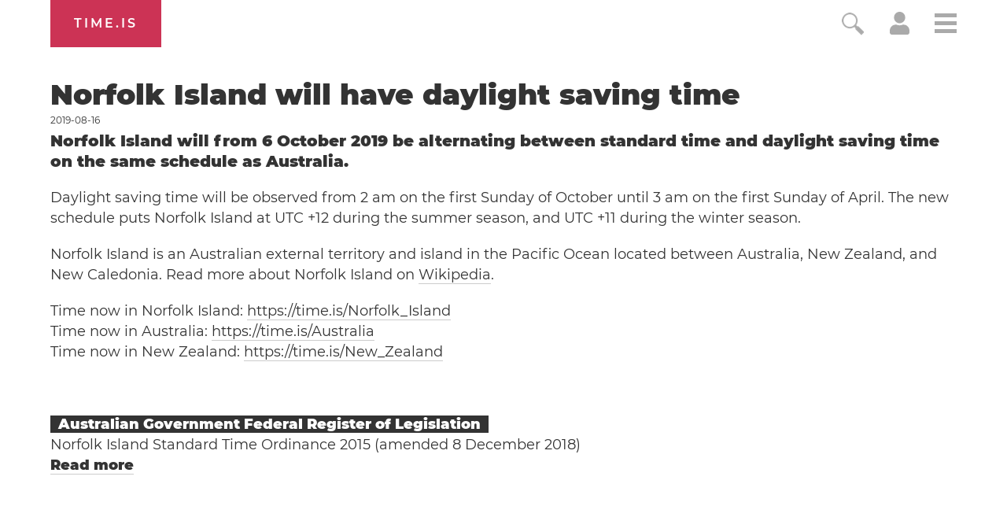

--- FILE ---
content_type: text/html; charset=utf-8
request_url: https://time.is/t1/?hu.0.10.196.0P.0.161.1768675279485.1768675278102..N
body_size: -17
content:
1768675279528
0
161_(UTC,_UTC+00:00)
1768675279485


0117<a target="_blank" href="https://www.artsbirthday.net/">Art's Birthday</a> / Benjamin Franklin Day
0119<a target="_blank" href="http://mlkday.gov/">Martin Luther King, Jr. Day</a>
<br/><br/>Time.is is for humans. To use from scripts and apps, please ask about our API. Thank you!

--- FILE ---
content_type: text/plain;charset=UTF-8
request_url: https://c.pub.network/v2/c
body_size: -253
content:
138ae92d-2687-4bc4-8893-b1c114cdf092